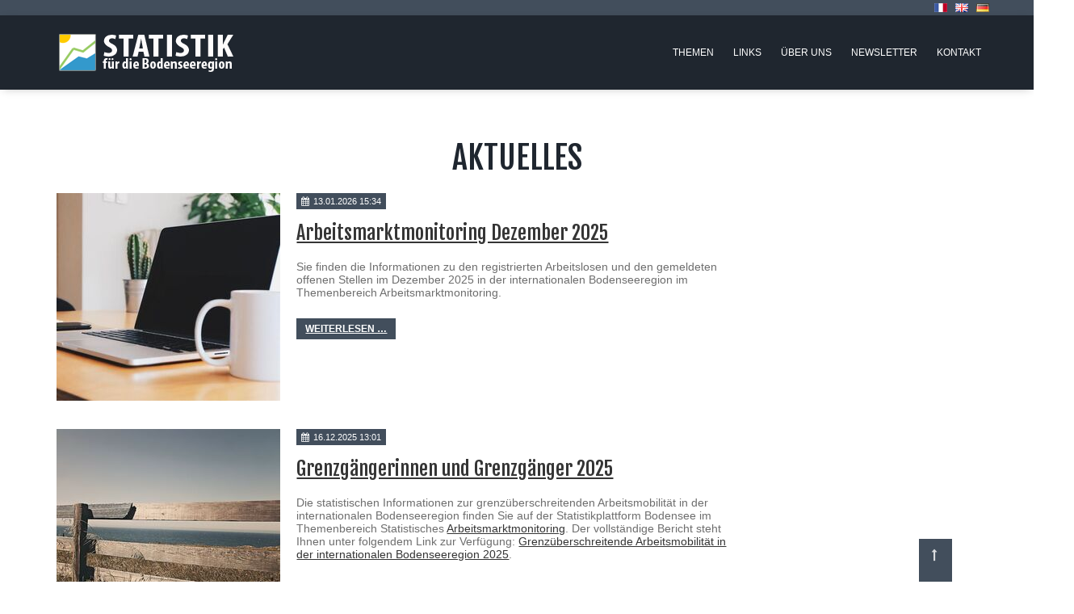

--- FILE ---
content_type: text/html; charset=utf-8
request_url: https://statistik-bodensee.org/aktuelles.html
body_size: 5192
content:
<!DOCTYPE html>
<html lang="de">
<head>

      <meta charset="utf-8">
    <title>Aktuelles - Statistik für die Bodenseeregion</title>
    <base href="https://statistik-bodensee.org/">

          <meta name="robots" content="index,follow">
      <meta name="description" content="">
      <meta name="generator" content="Contao Open Source CMS">
    
    <meta name="viewport" content="width=device-width,initial-scale=1.0">
        <link rel="stylesheet" href="https://fonts.googleapis.com/css?family=Fjalla+One:300,400,500,600">
<link rel="stylesheet" href="assets/contao/css/icons.min.css">
<link rel="stylesheet" href="assets/colorbox/css/colorbox.min.css">
<link rel="stylesheet" href="assets/mediaelement/css/mediaelementplayer.min.css">
<link rel="stylesheet" href="assets/tablesorter/css/tablesorter.min.css">
<link rel="stylesheet" href="assets/swipe/css/swipe.min.css">
<link rel="stylesheet" href="assets/highlight/css/foundation.css">
<link rel="stylesheet" href="files/core/css/font-awesome.min.css">
<link rel="stylesheet" href="files/core/css/bootstrap.css">
<link rel="stylesheet" href="files/core/css/baserame.css">
<link rel="stylesheet" href="files/core/css/animate.css">
<link rel="stylesheet" href="files/core/css/design.css">
<link rel="stylesheet" href="files/core/css/fullnav.css">
<link rel="stylesheet" href="files/core/css/resetbs.css">
<link rel="stylesheet" href="assets/css/styleIn.css">
        <script src="assets/jquery/js/jquery.min.js"></script>
<link rel="shortcut icon" type="image/x-icon" href="share/favicon-statistik-für-die-bodenseeregion.ico">
<link rel="apple-touch-icon" href="share/favicon-apple-touch-icon-statistik-für-die-bodenseeregion.png">

          <!--[if lt IE 9]><script src="assets/html5shiv/js/html5shiv-printshiv.min.js"></script><![endif]-->
      
</head>
<body id="top" class="mac chrome blink ch131" itemscope itemtype="http://schema.org/WebPage">

      
    <div id="wrapper">

                        <header id="header">
            <div class="inside">
              
<div class="topinfo">
		<div class="container">
			<div class="row"><div class="ce_image pull-right first block">

        
  
  <figure class="image_container" style="margin-top:4px;margin-bottom:4px;margin-left:10px;">

          <a href="/startseite.html" title="deutsch">
    
    

<img src="files/core/img/de.gif" width="16" height="11" alt="" itemprop="image">



          </a>
    
    
  </figure>


</div>

<div class="ce_image pull-right block">

        
  
  <figure class="image_container" style="margin-top:4px;margin-bottom:4px;margin-left:10px;">

          <a href="/home.html" title="englisch">
    
    

<img src="files/core/img/gb.gif" width="16" height="11" alt="" itemprop="image">



          </a>
    
    
  </figure>


</div>

<div class="ce_image pull-right last block">

        
  
  <figure class="image_container" style="margin-top:4px;margin-bottom:4px;margin-left:10px;">

          <a href="/bienvenue.html" title="französisch">
    
    

<img src="files/core/img/fr.gif" width="16" height="11" alt="" itemprop="image">



          </a>
    
    
  </figure>


</div>
  
</div>
		</div>
	</div>
<div class="bangb1">
	<div class="topbar">
		<div class="container">
			<div class="row"><div class="ce_image logo col-lg-4 col-sm-5 col-xs-10 first block">

        
  
  <figure class="image_container">

          <a href="">
    
    

<img src="files/core/img/logo.png" width="229" height="52" alt="" itemprop="image">



          </a>
    
    
  </figure>


</div>

<!-- indexer::stop -->
<nav class="mod_navigation mainnavi pull-right block" itemscope itemtype="http://schema.org/SiteNavigationElement">

  
  <a href="aktuelles.html#skipNavigation7" class="invisible">Navigation überspringen</a>

  
<ul class="level_1">
            <li class="submenu sibling first"><a href="themen.html" title="Themen" class="submenu sibling first" aria-haspopup="true" itemprop="url"><span itemprop="name">Themen</span></a>
<ul class="level_2">
            <li class="first"><a href="fl%C3%A4che.html" title="Fläche" class="first" itemprop="url"><span itemprop="name">Fläche</span></a></li>
                <li><a href="bev%C3%B6lkerung.html" title="Bevölkerung" itemprop="url"><span itemprop="name">Bevölkerung</span></a></li>
                <li><a href="besch%C3%A4ftigung.html" title="Beschäftigung" itemprop="url"><span itemprop="name">Beschäftigung</span></a></li>
                <li><a href="arbeitsmarktmonitoring.html" title="Arbeitsmarktmonitoring" itemprop="url"><span itemprop="name">Arbeitsmarktmonitoring</span></a></li>
                <li><a href="wirtschaft.html" title="Wirtschaft" itemprop="url"><span itemprop="name">Wirtschaft</span></a></li>
                <li><a href="tourismus.html" title="Tourismus" itemprop="url"><span itemprop="name">Tourismus</span></a></li>
                <li><a href="region-in-zahlen.html" title="Region in Zahlen" itemprop="url"><span itemprop="name">Region in Zahlen</span></a></li>
                <li class="last"><a href="ibk-jubilaeum.html" title="IBK-Jubiläum" class="last" itemprop="url"><span itemprop="name">IBK-Jubiläum</span></a></li>
      </ul>
</li>
                <li class="sibling"><a href="links.html" title="Links" class="sibling" itemprop="url"><span itemprop="name">Links</span></a></li>
                <li class="sibling"><a href="%C3%BCber-uns.html" title="Über uns" class="sibling" itemprop="url"><span itemprop="name">Über uns</span></a></li>
                <li class="sibling"><a href="newsletter.html" title="Newsletter" class="sibling" itemprop="url"><span itemprop="name">Newsletter</span></a></li>
                <li class="submenu contact sibling last"><a href="kontakt.html" title="Kontakt" class="submenu contact sibling last" aria-haspopup="true" itemprop="url"><span itemprop="name">Kontakt</span></a>
<ul class="level_2">
            <li class="first"><a href="suche.html" title="Suche" class="first" itemprop="url"><span itemprop="name">Suche</span></a></li>
                <li><a href="datenschutz.html" title="Datenschutz" itemprop="url"><span itemprop="name">Datenschutz</span></a></li>
                <li class="last"><a href="impressum.html" title="Impressum" class="last" itemprop="url"><span itemprop="name">Impressum</span></a></li>
      </ul>
</li>
      </ul>

  <a id="skipNavigation7" class="invisible">&nbsp;</a>

</nav>
<!-- indexer::continue -->

<div class="button-menu"><em class="fa fa-navicon">&nbsp;</em></div>
<div class="overlay-menu">
			<div class="button-menu"><em class="fa fa-times">&nbsp;</em></div>
<div class="container">
<!-- indexer::stop -->
<nav class="mod_navigation mainnavi pull-right mobilenavi block" itemscope itemtype="http://schema.org/SiteNavigationElement">

  
  <a href="aktuelles.html#skipNavigation7" class="invisible">Navigation überspringen</a>

  
<ul class="level_1">
            <li class="submenu sibling first"><a href="themen.html" title="Themen" class="submenu sibling first" aria-haspopup="true" itemprop="url"><span itemprop="name">Themen</span></a>
<ul class="level_2">
            <li class="first"><a href="fl%C3%A4che.html" title="Fläche" class="first" itemprop="url"><span itemprop="name">Fläche</span></a></li>
                <li><a href="bev%C3%B6lkerung.html" title="Bevölkerung" itemprop="url"><span itemprop="name">Bevölkerung</span></a></li>
                <li><a href="besch%C3%A4ftigung.html" title="Beschäftigung" itemprop="url"><span itemprop="name">Beschäftigung</span></a></li>
                <li><a href="arbeitsmarktmonitoring.html" title="Arbeitsmarktmonitoring" itemprop="url"><span itemprop="name">Arbeitsmarktmonitoring</span></a></li>
                <li><a href="wirtschaft.html" title="Wirtschaft" itemprop="url"><span itemprop="name">Wirtschaft</span></a></li>
                <li><a href="tourismus.html" title="Tourismus" itemprop="url"><span itemprop="name">Tourismus</span></a></li>
                <li><a href="region-in-zahlen.html" title="Region in Zahlen" itemprop="url"><span itemprop="name">Region in Zahlen</span></a></li>
                <li class="last"><a href="ibk-jubilaeum.html" title="IBK-Jubiläum" class="last" itemprop="url"><span itemprop="name">IBK-Jubiläum</span></a></li>
      </ul>
</li>
                <li class="sibling"><a href="links.html" title="Links" class="sibling" itemprop="url"><span itemprop="name">Links</span></a></li>
                <li class="sibling"><a href="%C3%BCber-uns.html" title="Über uns" class="sibling" itemprop="url"><span itemprop="name">Über uns</span></a></li>
                <li class="sibling"><a href="newsletter.html" title="Newsletter" class="sibling" itemprop="url"><span itemprop="name">Newsletter</span></a></li>
                <li class="submenu contact sibling last"><a href="kontakt.html" title="Kontakt" class="submenu contact sibling last" aria-haspopup="true" itemprop="url"><span itemprop="name">Kontakt</span></a>
<ul class="level_2">
            <li class="first"><a href="suche.html" title="Suche" class="first" itemprop="url"><span itemprop="name">Suche</span></a></li>
                <li><a href="datenschutz.html" title="Datenschutz" itemprop="url"><span itemprop="name">Datenschutz</span></a></li>
                <li class="last"><a href="impressum.html" title="Impressum" class="last" itemprop="url"><span itemprop="name">Impressum</span></a></li>
      </ul>
</li>
      </ul>

  <a id="skipNavigation7" class="invisible">&nbsp;</a>

</nav>
<!-- indexer::continue -->

</div>
</div>
<div class="col-lg-1 scrolltop"> <a href="aktuelles.html#top"> </a> </div>  
</div>
		</div>
	</div>
</div>            </div>
          </header>
              
      
              <div id="container">

                      <main id="main">
              <div class="inside">
                

  <div class="mod_article animated fade a-fi first last block" id="article-123">

		<div class="container"><div class="row">
  	
    
          
<h1 class="ce_headline text-center first">
  Aktuelles</h1>

<!-- indexer::stop -->
<div class="mod_newslist col-lg-9 block">

        
  
      <div class="clearfix newsitem">
<div class="col-lg-4 col-sm-6 news layout_latest arc_1 block featured first even">

        <figure class="image_container float_above">

      
      

<img src="assets/images/5/office2-7b8bcb00.jpg" width="277" height="257" alt="" itemprop="image">



      
      
    </figure>
   </div>
 
 <div class="col-lg-8 col-sm-6 layout_latest arc_1 block featured first even">

<div class="newstxt">
	  	        <p class="info"><time datetime="2026-01-13T15:34:00+01:00">13.01.2026 15:34</time>  </p>
    
  <h2><a href="arbeitsmarktmonitoring.html" title="Den Artikel lesen: Arbeitsmarktmonitoring Dezember 2025" itemprop="url">Arbeitsmarktmonitoring Dezember 2025</a></h2>
  
  <div class="teaser">
    <p>Sie finden die Informationen zu den registrierten Arbeitslosen und den gemeldeten offenen Stellen im Dezember 2025 in der internationalen Bodenseeregion im Themenbereich Arbeitsmarktmonitoring.</p>  </div>

      <p class="more"><a href="arbeitsmarktmonitoring.html" title="Den Artikel lesen: Arbeitsmarktmonitoring Dezember 2025" itemprop="url">Weiterlesen …<span class="invisible"> Arbeitsmarktmonitoring Dezember 2025</span></a></p>
  </div>
</div>
</div><div class="clearfix newsitem">
<div class="col-lg-4 col-sm-6 news layout_latest arc_1 block featured odd">

        <figure class="image_container float_above" style="margin-bottom:20px;">

      
      

<img src="assets/images/0/zaun-99d9a5cb.jpg" width="277" height="257" alt="" itemprop="image">



      
      
    </figure>
   </div>
 
 <div class="col-lg-8 col-sm-6 layout_latest arc_1 block featured odd">

<div class="newstxt">
	  	        <p class="info"><time datetime="2025-12-16T13:01:00+01:00">16.12.2025 13:01</time>  </p>
    
  <h2><a href="newsreader/grenzg%C3%A4ngerinnen-und-grenzg%C3%A4nger-2025.html" title="Den Artikel lesen: Grenzgängerinnen und Grenzgänger 2025" itemprop="url">Grenzgängerinnen und Grenzgänger 2025</a></h2>
  
  <div class="teaser">
    <p>Die statistischen Informationen zur grenzüberschreitenden Arbeitsmobilität in der internationalen Bodenseeregion finden Sie auf der Statistikplattform Bodensee im Themenbereich Statistisches <a href="arbeitsmarktmonitoring.html">Arbeitsmarktmonitoring</a>. Der vollständige Bericht steht Ihnen unter folgendem Link zur Verfügung: <a href="files/downloads/arbeitsmarktmonitor/Grenzgaenger_2025_PUBL.pdf">Grenzüberschreitende Arbeitsmobilität in der internationalen Bodenseeregion 2025</a>.</p>
<p>&nbsp;</p>  </div>

      <p class="more"><a href="newsreader/grenzg%C3%A4ngerinnen-und-grenzg%C3%A4nger-2025.html" title="Den Artikel lesen: Grenzgängerinnen und Grenzgänger 2025" itemprop="url">Weiterlesen …<span class="invisible"> Grenzgängerinnen und Grenzgänger 2025</span></a></p>
  </div>
</div>
</div><div class="clearfix newsitem">
<div class="col-lg-4 col-sm-6 news layout_latest arc_1 block featured even">

        <figure class="image_container float_above">

      
      

<img src="assets/images/9/Titelblatt_Leporello_2025-459427de.png" width="277" height="257" alt="" itemprop="image">



      
      
    </figure>
   </div>
 
 <div class="col-lg-8 col-sm-6 layout_latest arc_1 block featured even">

<div class="newstxt">
	  	        <p class="info"><time datetime="2025-06-27T16:58:00+02:00">27.06.2025 16:58</time>  </p>
    
  <h2><a href="https://www.statistik-bodensee.org/newsletterleser/newsletter-statistikplattform-bodensee-juni-2025.html" title="Weiterlesen auf https://www.statistik-bodensee.org/newsletterleser/newsletter-statistikplattform-bodensee-juni-2025.html" itemprop="url">Die internationale Bodenseeregion in Zahlen 2025</a></h2>
  
  <div class="teaser">
    <p>Die Bevölkerung der internationalen Bodenseeregion ist zwischen 2010 und 2023 um gut 12 Prozent gewachsen und zählt nun 4,3 Millionen Personen. Diese und weitere interessante Fakten finden sich in der heute erschienenen Broschüre »<strong>Die internationale Bodenseeregion in Zahlen 2025</strong>«. Die Broschüre beinhaltet ein breites Spektrum an Kennziffern zu Zustand und Entwicklung der grenzüberschreitenden Bodenseeregion in den Themenbereichen Raum, Bevölkerung, Wirtschaft und Tourismus.</p>  </div>

      <p class="more"><a href="https://www.statistik-bodensee.org/newsletterleser/newsletter-statistikplattform-bodensee-juni-2025.html" title="Weiterlesen auf https://www.statistik-bodensee.org/newsletterleser/newsletter-statistikplattform-bodensee-juni-2025.html" itemprop="url">Weiterlesen …</a></p>
  </div>
</div>
</div><div class="clearfix newsitem">
<div class="col-lg-4 col-sm-6 news layout_latest arc_1 block featured odd">

        <figure class="image_container float_above" style="margin-bottom:20px;">

      
      

<img src="assets/images/0/zaun-99d9a5cb.jpg" width="277" height="257" alt="" itemprop="image">



      
      
    </figure>
   </div>
 
 <div class="col-lg-8 col-sm-6 layout_latest arc_1 block featured odd">

<div class="newstxt">
	  	        <p class="info"><time datetime="2024-12-16T12:22:00+01:00">16.12.2024 12:22</time>  </p>
    
  <h2><a href="newsreader/grenzg%C3%A4ngerinnen-und-grenzg%C3%A4nger-2024.html" title="Den Artikel lesen: Grenzgängerinnen und Grenzgänger 2024" itemprop="url">Grenzgängerinnen und Grenzgänger 2024</a></h2>
  
  <div class="teaser">
    <p>Die statistischen Informationen zur grenzüberschreitenden Arbeitsmobilität in der internationalen Bodenseeregion finden Sie auf der Statistikplattform Bodensee im Themenbereich Statistisches <a href="arbeitsmarktmonitoring.html">Arbeitsmarktmonitoring</a>. Der vollständige Bericht steht Ihnen unter folgendem Link zur Verfügung: <a href="files/downloads/arbeitsmarktmonitor/Grenzgaenger_2024_PUBL.pdf">Grenzüberschreitende Arbeitsmobilität in der internationalen Bodenseeregion 2024</a>.</p>
<p>&nbsp;</p>  </div>

      <p class="more"><a href="newsreader/grenzg%C3%A4ngerinnen-und-grenzg%C3%A4nger-2024.html" title="Den Artikel lesen: Grenzgängerinnen und Grenzgänger 2024" itemprop="url">Weiterlesen …<span class="invisible"> Grenzgängerinnen und Grenzgänger 2024</span></a></p>
  </div>
</div>
</div><div class="clearfix newsitem">
<div class="col-lg-4 col-sm-6 news layout_latest arc_1 block featured last even">

        <figure class="image_container float_above">

      
      

<img src="assets/images/f/Pendelstr%C3%B6me_IBK_Jubil%C3%A4um_klein-cf0cd768.png" width="277" height="257" alt="" itemprop="image">



      
      
    </figure>
   </div>
 
 <div class="col-lg-8 col-sm-6 layout_latest arc_1 block featured last even">

<div class="newstxt">
	  	        <p class="info"><time datetime="2022-05-10T09:00:00+02:00">10.05.2022 09:00</time>  </p>
    
  <h2><a href="ibk-jubilaeum.html" title="Den Artikel lesen: Beitrag zum 50-Jahr-Jubiläum der IBK" itemprop="url">Beitrag zum 50-Jahr-Jubiläum der IBK</a></h2>
  
  <div class="teaser">
    <p>Rund 45‘000 Erwerbstätige pendeln innerhalb der internationalen Bodenseeregion über die Grenze in eines der Nachbarländer. Die meisten Zupendelnden verzeichnet mit 5'200 Grenzgängerinnen und Grenzgängern die liechtensteinische Gemeinde Schaan, die meisten Wegpendelnden mit 4'100 die deutsche Stadt Konstanz. Diese und weitere interessante Fakten zur Bodenseeregion präsentiert die Statistikplattform Bodensee anlässlich des 50-jährigen Jubiläums der Internationalen Bodenseekonferenz (IBK).</p>  </div>

      <p class="more"><a href="ibk-jubilaeum.html" title="Den Artikel lesen: Beitrag zum 50-Jahr-Jubiläum der IBK" itemprop="url">Weiterlesen …<span class="invisible"> Beitrag zum 50-Jahr-Jubiläum der IBK</span></a></p>
  </div>
</div>
</div>    
<!-- indexer::stop -->
<div class="pagination block">

  <p>Seite 1 von 2</p>

  <ul>
    
    
                  <li><span class="active">1</span></li>
                        <li><a href="aktuelles.html?page_n6=2" class="link" title="Gehe zu Seite 2">2</a></li>
          
          <li class="next"><a href="aktuelles.html?page_n6=2" class="next" title="Gehe zu Seite 2">Vorwärts</a></li>
    
      </ul>

</div>
<!-- indexer::continue -->
  

</div>
<!-- indexer::continue -->
    
      </div>

			</div></div>       


              </div>
                          </main>
          
                                
                                
        </div>
      
      
                        <footer id="footer">
            <div class="inside">
              
<div class="footercontainer bangb4"><div class="container">
<div class="row"><!-- indexer::stop -->
<div class="ce_text m2 col-lg-4 col-sm-4 col-xs-12 text-center footer-icons block">

        
  <div class="blockInner">

      <div class="textInner"><p><em class="fa fa-map fa-2x">&nbsp;</em></p>
<p>Fachstelle für Statistik Kanton St. Gallen<br>Volkswirtschaftsdepartement<br>Davidstr. 35 · CH-9001 St. Gallen</p>
<p><em class="fa fa-phone fa-2x">&nbsp;</em></p>
<p>+41 58 229 22 58</p>
<p><em class="fa fa-envelope-o fa-2x">&nbsp;</em></p>
<p><a href="&#109;&#97;&#105;&#108;&#116;&#111;&#58;&#108;&#x75;&#116;&#x7A;&#46;&#x62;&#101;&#x6E;&#115;&#x6F;&#110;&#x40;&#115;&#x67;&#46;&#x63;&#104;">Email</a></p></div>
  
  
  
</div>

</div>

<div class="col-lg-8 col-sm-8 col-xs-12">
<div class="ce_text no-padding block">

        
  <div class="blockInner">

      <div class="textInner"><div class="col-lg-4 col-sm-4 col-xs-12 about">
<h3>Themen</h3>
<ul>
<li><a href="fl%C3%A4che.html">Fläche</a></li>
<li><a href="bev%C3%B6lkerung.html">Bevölkerung</a></li>
<li><a href="besch%C3%A4ftigung.html">Beschäftigung</a></li>
<li><a href="arbeitsmarktmonitoring.html">Arbeitsmarktmonitoring</a></li>
<li><a href="wirtschaft.html">Wirtschaft</a></li>
<li><a href="tourismus.html">Tourismus</a></li>
</ul>
</div>
<div class="col-lg-4 col-sm-4 col-xs-12 about">
<h3>Service</h3>
<ul>
<li><a href="links.html">Links</a></li>
<li><a href="%C3%BCber-uns.html">Über uns</a></li>
<li><a href="aktuelles.html">Aktuelles</a></li>
<li><a href="newsletter.html">Newsletter</a></li>
<li><a href="sitemap.html">Sitemap</a></li>
<li><a href="kontakt.html">Kontakt</a></li>
</ul>
</div></div>
  
  
  
</div>

</div>

<div class="ce_image col-lg-4 col-sm-4 col-xs-12 about no-padding block">

            <h3>Projektträger</h3>
      
  
  <figure class="image_container" style="margin-top:30px;">

          <a href="https://www.bodenseekonferenz.org" title="Internationale Bodenseekonferenz" target="_blank" rel="noreferrer noopener">
    
    

<img src="files/core/img/IBK_Logo_invers2.png" width="900" height="533" alt="" itemprop="image">



          </a>
    
    
  </figure>


</div>

<div class="row"></div>
<div class="col-lg-12 col-sm-12 col-xs-12 m2">
<!-- indexer::stop -->
<div class="mod_search block">

            <h3>Suche</h3>
      
  
  <form action="suche.html" method="get">
    <div class="formbody">
      <div class="widget widget-text">
        <label for="ctrl_keywords_62" class="invisible">Suchbegriffe</label>
        <input type="search" name="keywords" id="ctrl_keywords_62" class="text" value="">
      </div>
      <div class="widget widget-submit">
        <button type="submit" id="ctrl_submit_62" class="submit">Suchen</button>
      </div>
          </div>
  </form>

  
  

</div>
<!-- indexer::continue -->

</div>
</div>
<div class="clearfix devider"></div>
<div class="col-lg-12">
<div class="ce_text copyright pull-left block">

        
  <div class="blockInner">

      <div class="textInner"><p>©&nbsp;Statistik für die Bodenseeregion | <a href="datenschutz.html">Datenschutz</a> | <a href="impressum.html">Impressum</a></p></div>
  
  
  
</div>

</div>

</div>
<!-- indexer::continue -->  
</div>
</div></div>            </div>
          </footer>
              
    </div>

      
  
<script src="assets/jquery-ui/js/jquery-ui.min.js"></script>
<script>
  jQuery(function($) {
    $(document).accordion({
      // Put custom options here
      heightStyle: 'content',
      header: '.toggler',
      collapsible: true,
      create: function(event, ui) {
        ui.header.addClass('active');
        $('.toggler').attr('tabindex', 0);
      },
      activate: function(event, ui) {
        ui.newHeader.addClass('active');
        ui.oldHeader.removeClass('active');
        $('.toggler').attr('tabindex', 0);
      }
    });
  });
</script>

<script src="assets/colorbox/js/colorbox.min.js"></script>
<script>
  jQuery(function($) {
    $('a[data-lightbox]').map(function() {
      $(this).colorbox({
        // Put custom options here
        loop: false,
        rel: $(this).attr('data-lightbox'),
        maxWidth: '95%',
        maxHeight: '95%'
      });
    });
  });
</script>

<script src="assets/mediaelement/js/mediaelement-and-player.min.js"></script>
<script>
  jQuery(function($) {
    $('video,audio').filter(function() {
        return $(this).parents('picture').length === 0;
    }).mediaelementplayer({
      // Put custom options here
      pluginPath: '/assets/mediaelement/plugins/'
    });
  });
</script>

<script src="assets/tablesorter/js/tablesorter.min.js"></script>
<script>
  jQuery(function($) {
    $('.ce_table .sortable').each(function(i, table) {
      var attr = $(table).attr('data-sort-default'),
          opts = {}, s;

      if (attr) {
        s = attr.split('|');
        opts = { sortList: [[s[0], s[1] == 'desc' | 0]] };
      }

      $(table).tablesorter(opts);
    });
  });
</script>

<script src="assets/swipe/js/swipe.min.js"></script>
<script>
  (function() {
    var e = document.querySelectorAll('.content-slider, .slider-control'), c, i;
    for (i=0; i<e.length; i+=2) {
      c = e[i].getAttribute('data-config').split(',');
      new Swipe(e[i], {
        // Put custom options here
        'auto': parseInt(c[0]),
        'speed': parseInt(c[1]),
        'startSlide': parseInt(c[2]),
        'continuous': parseInt(c[3]),
        'menu': e[i+1]
      });
    }
  })();
</script>

<script src="assets/highlight/js/highlight.pack.js"></script>
<script>hljs.initHighlightingOnLoad()</script>

<script>
  (function() {
    var p = document.querySelector('p.error') || document.querySelector('p.confirm');
    if (p) {
      p.scrollIntoView();
    }
  })();
</script>

<script>
$(document).ready(function() {
  /*
	
  $('div.scrolltop').hide();
  $(window).scroll(function(){
    var value = 200;
    var scrolling = $(window).scrollTop();
    if (scrolling > value) {
      $('div.scrolltop').fadeIn();
    } else {
      $('div.scrolltop').fadeOut();
    }
  });
*/  
  $('div.scrolltop').click(function(){
    $('html, body').animate({scrollTop:'0px'}, 1000);
    return false;
  });
  
        if ($(this).scrollTop() > 0) {
        	if (!$(".bangb1").hasClass("fixedTop"))
            	$(".bangb1").addClass("fixedTop").hide().fadeIn(400);
        } else {
            $(".bangb1").show().removeClass("fixedTop");
        }
});

    $(window).scroll(function() {
    	        //if ($(this).scrollTop() == 120) 
    	        //	$(".bangb1").hide();
        if ($(this).scrollTop() > 90) {
        	if (!$(".bangb1").hasClass("fixedTop"))
            	$(".bangb1").addClass("fixedTop").hide().fadeIn(400);
        } else {
            $(".bangb1").show().removeClass("fixedTop");
        }
    });

</script>
<script src="files/core/js/fullnav.js"></script>
<script src="files/core/js/jquery.waypoints.min.js"></script>
<script src="files/core/js/animate.js"></script>

</body>
</html>

--- FILE ---
content_type: text/css
request_url: https://statistik-bodensee.org/assets/css/styleIn.css
body_size: 975
content:
/* styleIn.css */
.ce_downloads a:hover .downloadicon,.footercontainer .mod_eventlist a:hover,p.footerIcons a:hover:after,p.socialIcons a:hover:after,p.teamIcons a:hover:after,p.info a:hover,.button-menu .fa,.fa-comment:before,.fa-line-chart:before,h3,.greytxt h3,.ce_downloads li:hover:before,footer a:hover,.icon .fa{color:#39c}.team p.socialIcons a:after,h2,p.footerIcons a:hover:after{color:#424e5c}.home .topbar,#header .mainnavi ul.level_2,footer{background-color:rgba(31,38,47,.8)}.topbar,#header .mainnavi ul.level_2 li a:hover,#header .mainnavi ul.level_2 li span:hover,footer{background-color:#1f262f}.scrolltop a,a.btn,p.more a,p.back a,.btn:hover:before,.btn:focus:before,.btn:active:before,.newstxt p.more a:hover:before,.newstxt p.more a:focus:before,.newstxt p.more a:active:before,p.back a:hover:before,p.back a:focus:before,p.back a:active:before,input.submit:hover:before,input.submit:focus:before,input.submit:active:before,div.overlay-textinput .submit:hover:before,div.overlay-textinput .submit:focus:before,div.overlay-textinput .submit:active:before,div.overlay-textinput .submit:hover,input.submit:hover,.newsletter .submit:hover,.mod_search .submit:hover,.submit:hover,.level_2 .active,.level_2 .forward,p.more a:hover,p.back:hover,.fa-white .fa:hover,.home #newsletter input.submit,#slider .page-scroll em,.dark-bg,#slider .slider-control a.slider-prev:before,#slider .slider-control a.slider-next:after,.slider-control a.slider-prev:before,.slider-control a.slider-next:after,.pagination li span:hover,.pagination li a:hover,.overlay-menu,.btn-primary{background-color:#424e5c}.topinfo,.mainservice .fa,#footer .submit,.newsletter .submit,.mod_search .submit,.ce_accordion .toggler,.mod_newsreader p.info,.layout_latest p.info,.mod_eventreader p.info,.news .info,.event .header,.submit{background-color:#424e5c}.rightblock h3,h1:before,h1:after,.client-logos .mainservice:hover,#header .bangb1.fixedTop .mod_navigation ul.level_2{border-bottom:2px solid #39c}.contact-btn a.btn:hover,.ce_sliderStart .btn:hover{border:2px solid #39c}table thead tr{border-bottom:2px solid #424e5c}.btn:before,a.btn:hover,.btn:hover,.newstxt p.more a:hover,p.back a:hover,input.submit:hover,p.more a:hover,p.back:hover,.newsletter .submit:hover,.mod_search .submit:hover,.ce_accordion .toggler:hover,.ce_accordion .toggler.active,.submit:hover,.mainnavi .level_1 span:hover,.mainnavi ul.level_1 > .active,.mainnavi .level_1 a:hover,.mainnavi .level_1 span.active,.mainnavi .level_1 a:active,.mainnavi ul.level_2 li span:hover,.mainnavi ul.level_2 > .active,.mainnavi .level_1 span.trail,.mainnavi .level_1 a.trail,.mainnavi .level_1 a:hover,.submenu.trail > span,.level_1 .active,.level_1 .forward{background-color:#39c}footer .mod_navigation li a:hover,footer .mod_navigation li span:hover,footer .mod_navigation li a.active,footer .mod_navigation li span.active,footer .mod_navigation li span.trail,footer .mod_navigation li a.trail,.topnavi a:hover,.topnavi  a:focus,header input.submit,a:active,a:hover,.level_1 > li:hover,#slider .slider-control a.slider-prev:hover:before,#slider .slider-control a.slider-next:hover:after,.slider-control a.slider-prev:hover:before,.slider-control a.slider-next:hover:after,.slider-control .slider-menu b.active,.footercontainer .fa,.mainnavi .level_1 a.trail,.mainnavi .level_1 a:hover,.mainnavi .level_1 span.active,.mainnavi .level_1 a:active,.mainnavi .level_1 span.trail{color:#39c}figure.image_container figcaption,h1,h2,#footer .submit:hover,.fa,p.socialIcons a:after,.team p.socialIcons a:hover:after,.greytxt h1,.greytxt h2,.greytxt h4,.ce_downloads li:before,.mainnavi .level_1 span:hover,.mainnavi ul.level_1 > .active,.mainnavi .level_1 a:hover,.mainnavi .level_1 span.active,.mainnavi .level_1 a:active,.mainnavi ul.level_2 li span:hover,.mainnavi ul.level_2 > .active,.mainnavi .level_1 span.trail,.mainnavi .level_1 a.trail,.mainnavi .level_1 a:hover,.submenu.trail > span,.submenu.trail > strong,.mainnavi .level_2 strong,.mainnavi .level_1 strong{color:#1f262f}a{color:#353535;text-shadow: none}.OutsideIn,.OutsideIn p,.OutsideIn h2{color:#1f262f}.InsideOut,.service-home,.clients,.grey-bg,.grey-bg-2,.innertxt{background-color:#ededed}.mod_changelanguage{float:right;margin-left:auto}.mod_changelanguage li{float:left;font-weight:bold;color:#fff;list-style-type:none}a.btn{text-decoration: none}#main a{text-decoration: underline}